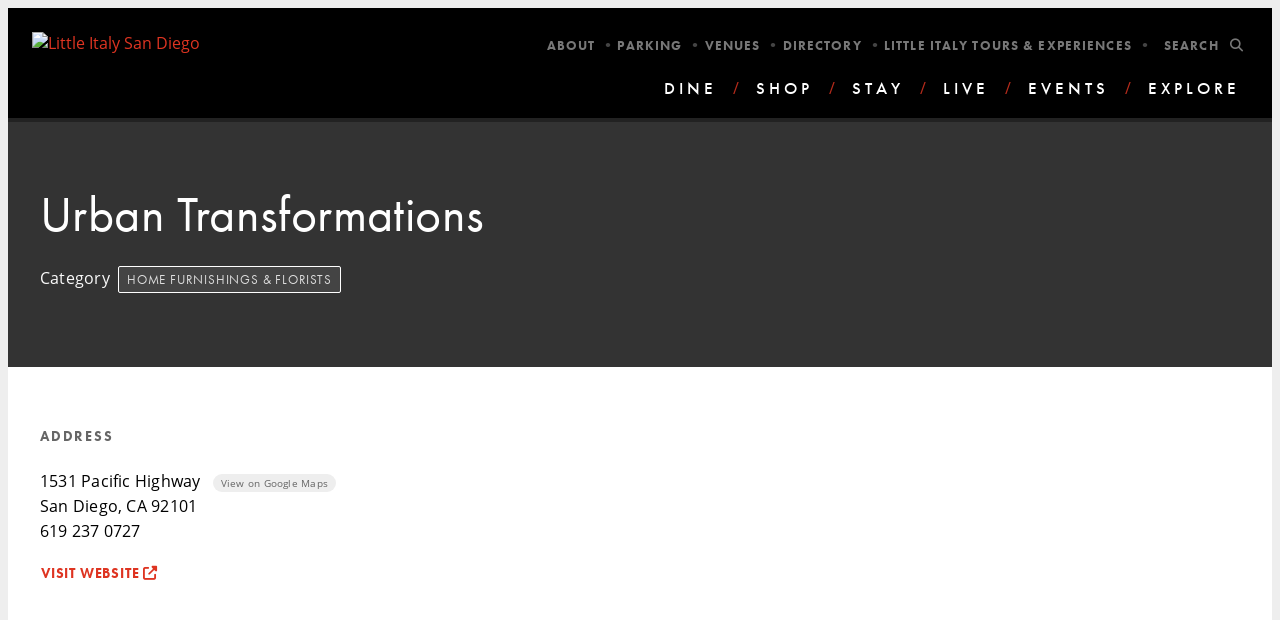

--- FILE ---
content_type: text/html; charset=UTF-8
request_url: https://www.littleitalysd.com/go/urban-transformations
body_size: 7406
content:


<!doctype html>
<html lang="en" prefix="og: http://ogp.me/ns#">
<head>
  <meta charset="utf-8">
  <meta name="viewport" content="width=device-width, initial-scale=1">

  <title>Urban Transformations / Little Italy San Diego</title>
  <link rel="canonical" href="https://www.littleitalysd.com/go/urban-transformations">
  <meta name="robots" content="index, follow">
  <meta name="description" content="Urban Transformations / Little Italy San Diego">

  <link rel="preconnect" href="https://ctycms.com/">
  <link rel="preconnect" href="https://img.ctykit.com/">
  <link rel="preconnect" href="https://fonts.gstatic.com/">
  <link rel="preconnect" href="https://www.googletagmanager.com">
  <link rel="preconnect" href="https://www.google-analytics.com/"> 
  
  <link rel="apple-touch-icon" sizes="180x180" href="/apple-touch-icon.png">
  <link rel="icon" type="image/png" sizes="32x32" href="/favicon-32x32.png">
  <link rel="icon" type="image/png" sizes="16x16" href="/favicon-16x16.png">
  <link rel="manifest" href="/site.webmanifest">
  <link rel="mask-icon" href="/safari-pinned-tab.svg" color="#5bbad5">
  <meta name="msapplication-TileColor" content="#2b5797">
  <meta name="theme-color" content="#ffffff">

  <link rel="stylesheet" href="//ctycms.com/_owl2/assets/owl.carousel.min.css">
  <link rel="stylesheet" href="https://cdnjs.cloudflare.com/ajax/libs/mapbox-gl/3.15.0/mapbox-gl.min.css">
  <link rel="stylesheet" href="https://ctycms.com/ca-little-italy/css/cty_css_v34.min.css"> 
  <link rel="stylesheet" href="/_templates/_styles.css?v=2024-11-19">  
  <link rel="stylesheet" media="(max-width: 991px)" href="/_templates/_styles-mobile-only.css?v=2024-07-09">
  <link rel="stylesheet" media="(min-width: 992px)" href="/_templates/_styles-desktop-only.css?v=2024-07-09">

  <link rel="stylesheet" href="https://use.typekit.net/cau5qvm.css">   
  
  <script defer src="https://kit.fontawesome.com/1872c177cb.js" crossorigin="anonymous"></script>

<script async src="https://www.googletagmanager.com/gtag/js?id=UA-17464061-1"></script>
<script>
	window.dataLayer = window.dataLayer || [];
    function gtag(){dataLayer.push(arguments);}
    gtag('js', new Date());
    gtag('config', 'UA-17464061-1');
</script>
    
<!-- Facebook Pixel Code -->
<script>
!function(f,b,e,v,n,t,s)
{if(f.fbq)return;n=f.fbq=function(){n.callMethod?
n.callMethod.apply(n,arguments):n.queue.push(arguments)};
if(!f._fbq)f._fbq=n;n.push=n;n.loaded=!0;n.version='2.0';
n.queue=[];t=b.createElement(e);t.async=!0;
t.src=v;s=b.getElementsByTagName(e)[0];
s.parentNode.insertBefore(t,s)}(window,document,'script',
'https://connect.facebook.net/en_US/fbevents.js');
fbq('init', '145455507049492');
fbq('track', 'PageView');
</script>
<!-- End Facebook Pixel Code -->
      
</head>
<body>  

<noscript><img height="1" width="1" src="https://www.facebook.com/tr?id=145455507049492&ev=PageView&noscript=1"></noscript>

<a class="sr-only sr-only-focusable" href="#page-content" style="position:absolute">Skip to Main Content</a>  
  	
<div id="page-wrap">
<header>	
<div id="page-header">
		
<div class="header-wrap">
	<div class="container-fluid">
		<div class="nav-wrap">
			<div class="nav-label">
				<div class="nav-logo"><a href="/"><img src="https://ctycms.com/ca-little-italy/ca-littleitaly-white.svg" alt="Little Italy San Diego" class="img-fluid" /></a></div>	   
	    	<div class="nav-toggle"><i aria-hidden="true" class="fas fa-bars"></i></div>
	    </div>
			<div id="nav-drawer">
				<nav>
				<div id="primary-nav">			
					

<ul>
<li class="left-1"><div class="menu-set"><a href="/dine">Dine</a></div></li>
<li aria-hidden="true" class="leaf-divider">/</li><li class="left-2"><div class="menu-set"><a href="/shop">Shop</a></div></li>
<li aria-hidden="true" class="leaf-divider">/</li><li class="left-3"><div class="menu-set"><a href="/stay">Stay</a></div></li>
<li aria-hidden="true" class="leaf-divider">/</li><li class="left-4"><div class="menu-set"><a href="/live">Live</a></div></li>
<li aria-hidden="true" class="leaf-divider">/</li><li class="left-5 droptriangle"><div class="menu-set"><a href="/events">Events</a>
	<div class="mobile-toggle toggle-off"><span class="toggle-up"><i class="fas fa-chevron-up"></i></span><span class="toggle-down"><i class="fas fa-chevron-down"></i></span></div></div>
	<div class="primary-dropdown">
		<ul class="lefty">
			<li><a href="/events/calendar">Calendar</a></li>
			<li><a href="/events/sponsorship-and-partner-opportunities">Sponsorship &amp; Partner Opportunities</a></li>
			<li><a href="/events/mercato">Little Italy Mercato (Saturdays &amp; Wednesdays)</a></li>
			<li><a href="/events/the-female-maker-market">The Female Maker Market</a></li>
			<li><a href="/events/artwalk">Mission Fed ArtWalk</a></li>
			<li><a href="/events/taste-of-little-italy">Taste of Little Italy</a></li>
			<li><a href="/events/summer-sera">Summer Sera</a></li>
			<li><a href="/events/san-diego-padres-italian-heritage-night">San Diego Padres Italian Heritage Night</a></li>
		</ul>
		<ul class="righty">
			<li><a href="/events/marine-band-san-diego-summer-concert">Marine Band San Diego Summer Concert</a></li>
			<li><a href="/events/punches-in-little-italy">Punches in Little Italy</a></li>
			<li><a href="/events/state-of-the-neighborhood">State of the Neighborhood</a></li>
			<li><a href="/events/bella-vita">Galbani Bella Vita Fest</a></li>
			<li><a href="/events/trick-or-treat-on-india-street">Trick-or-Treat on India Street</a></li>
			<li><a href="/events/small-business-saturday">Small Business Season</a></li>
			<li><a href="/events/little-italy-tree-lighting">Little Italy Tree Lighting &amp; Christmas Village</a></li>
		</ul>
</div></li>
<li aria-hidden="true" class="leaf-divider">/</li><li class="left-6 droptriangle"><div class="menu-set"><a href="/explore">Explore</a>
	<div class="mobile-toggle toggle-off"><span class="toggle-up"><i class="fas fa-chevron-up"></i></span><span class="toggle-down"><i class="fas fa-chevron-down"></i></span></div></div>
	<div class="primary-dropdown">
		<ul class="lefty">
			<li><a href="/explore/little-italy-tours-and-experiences">Little Italy Tours &amp; Experiences</a></li>
			<li><a href="/explore/piazza-della-famiglia">Piazza della Famiglia</a></li>
			<li><a href="/explore/piazza-basilone">Piazza Basilone</a></li>
			<li><a href="/explore/piazza-pescatore">Piazza Pescatore</a></li>
			<li><a href="/explore/piazza-giannini">Piazza Giannini</a></li>
			<li><a href="/explore/piazza-villaggio">Piazza Villaggio</a></li>
			<li><a href="/explore/piazza-costanza">Piazza Costanza</a></li>
			<li><a href="/explore/little-italy-landmark-sign">Little Italy Landmark Sign</a></li>
		</ul>
		<ul class="righty">
			<li><a href="/explore/amici-park">Amici Park</a></li>
			<li><a href="/explore/amici-house">Amici House</a></li>
			<li><a href="/explore/little-italy-dog-park">Little Italy Dog Park</a></li>
			<li><a href="/explore/our-lady-of-the-rosary-catholic-church">Our Lady of the Rosary Catholic Church</a></li>
			<li><a href="/explore/washington-elementary-steam-school">Washington Elementary STEAM Magnet School</a></li>
			<li><a href="/explore/san-diego-firehouse-museum">San Diego Firehouse Museum</a></li>
			<li><a href="/explore/waterfront-park">Waterfront Park</a></li>
		</ul>
</div></li>
</ul>

				</div>
				<div id="secondary-nav">
					<div class="nav-utility">
						<div class="nav-links">
							<a href="/about">About</a> <span aria-hidden="true" class="nav-divider">&bull;</span><a href="/parking">Parking</a> <span aria-hidden="true" class="nav-divider">&bull;</span><a href="/venues">Venues</a> <span aria-hidden="true" class="nav-divider">&bull;</span><a href="/directory">Directory</a> <span aria-hidden="true" class="nav-divider">&bull;</span><a href="/little-italy-tours-and-experiences">Little Italy Tours &amp; Experiences</a> <span aria-hidden="true" class="nav-divider">&bull;</span>						</div>
					</div>
					<div class="nav-search">
						<form id="site-search" method="get" action="/search">
							<input type="text" name="q" placeholder="Search" />
							<button type="submit" aria-label="submit"><i aria-hidden="true" title="submit" class="fas fa-search"></i></button>
						</form>
					</div>
				</div>
			</nav>
			</div>
		</div>
	 </div>
</div>
</div>
</header>

<main id="page-content">
	
<div class="bg-boat"><div class="bg-boat-darker">
	<div class="container-fluid">
		<div class="row padding-top padding-bottom">
			<div class="col-12 text-center">
				<h1>Urban Transformations</h1>
<p class="header-groups">Category 
<a class="btn btn-header-groups" href="/shop/home-furnishings-and-florists">Home Furnishings & Florists</a> 
</p>

				
			</div>
		</div>
	</div>
</div></div>

<div class="container-fluid">
	<div class="row padding-top">
		<div class="col-md-6 padding-bottom split-left">
			
			<h2 class="on-detail" style="margin-top:0px">Address</h2>
						
		<p>1531 Pacific Highway&nbsp;<a rel="noopener" target="_blank" class="btn-google" href="https://www.google.com/maps?daddr=1531+Pacific+Highway%2C+San+Diego%2C+CA+92101">View on Google Maps</a><br />San Diego, CA 92101<br />619 237 0727</p>
<p><a href="http://www.spacesandiego.com" class="btn btn-brand-linkout" rel="noopener" target="_blank">visit website <i aria-hidden="true" class="fas fa-external-link-alt"></i></a></p>

		</div><div class="col-md-6 padding-bottom split-right">

		
		</div>
	</div>
</div>


<div id="point-detail"><div aria-hidden="true" id="clmap"></div></div>
<div class="ftn-wrap">
	<div class="container-fluid">
		<div class="row padding-top">	
		<div class="col-lg-4 padding-bottom"><div class="ftn-box"><h4>Nearby Dine</h4><ul>
<li><a class="ftnname" href="/go/jack-in-the-box">Jack in the Box</a><span class="ftnaddress">1619 Pacific Highway</span> <span class="ftndistance"> (371 feet N)</span></li>
<li><a class="ftnname" href="/go/shino-sushi-and-kappo">Shino Sushi &amp; Kappo</a><span class="ftnaddress">838 West Ash Street</span> <span class="ftndistance"> (395 feet S)</span></li>
<li><a class="ftnname" href="/go/king-and-queen-cantina">King and Queen Cantina</a><span class="ftnaddress">1490 Kettner Boulevard</span> <span class="ftndistance"> (425 feet SE)</span></li>
<li><a class="ftnname" href="/go/allegro">Allegro</a><span class="ftnaddress">1536 India Street</span> <span class="ftndistance"> (646 feet E)</span></li>
<li><a class="ftnname" href="/go/harbor-breakfast">Harbor Breakfast</a><span class="ftnaddress">1502 India Street</span> <span class="ftndistance"> (649 feet E)</span></li>
</ul>
</div>
</div>
<div class="col-lg-4 padding-bottom"><div class="ftn-box"><h4>Nearby Live</h4><ul>
<li><a class="ftnname" href="/go/us-bank">US Bank</a><span class="ftnaddress">1420 Kettner Boulevard</span> <span class="ftndistance"> (506 feet SE)</span></li>
<li><a class="ftnname" href="/go/7-eleven1">7-Eleven</a><span class="ftnaddress">1670 Kettner Boulevard</span> <span class="ftndistance"> (524 feet NE)</span></li>
<li><a class="ftnname" href="/go/camden-tuscany-apartments">Camden Tuscany Apartments</a><span class="ftnaddress">1670 Kettner Boulevard</span> <span class="ftndistance"> (524 feet NE)</span></li>
<li><a class="ftnname" href="/go/allegro-towers">Allegro Towers</a><span class="ftnaddress">1455 Kettner Boulevard</span> <span class="ftndistance"> (567 feet SE)</span></li>
<li><a class="ftnname" href="/go/magic-touch-cleaners">Magic Touch Cleaners</a><span class="ftnaddress">1453 Kettner Boulevard</span> <span class="ftndistance"> (569 feet SE)</span></li>
</ul>
</div>
</div>
<div class="col-lg-4 padding-bottom"><div class="ftn-box"><h4>Nearby Stay</h4><ul>
<li><a class="ftnname" href="/go/hampton-inn-and-san-diego-downtown">Hampton Inn / San Diego Downtown</a><span class="ftnaddress">1531 Pacific Highway</span> <span class="ftndistance"> (adjacent)</span></li>
<li><a class="ftnname" href="/go/pacific-inn-hotel-and-suites">Pacific Inn Hotel &amp; Suites</a><span class="ftnaddress">1655 Pacific Highway</span> <span class="ftndistance"> (497 feet N)</span></li>
<li><a class="ftnname" href="/go/mariott-residence-inn-and-san-diego-downtown">Mariott Residence Inn / San Diego Downtown</a><span class="ftnaddress">1747 Pacific Highway</span> <span class="ftndistance"> (769 feet N)</span></li>
<li><a class="ftnname" href="/go/best-western-plus-and-bayside-inn">Best Western Plus / Bayside Inn</a><span class="ftnaddress">555 West Ash Street</span> <span class="ftndistance"> (883 feet SE)</span></li>
<li><a class="ftnname" href="/go/la-pensione-hotel">La Pensione Hotel</a><span class="ftnaddress">606 West Date Street</span> <span class="ftndistance"> (923 feet NE)</span></li>
</ul>
</div>
</div>
		</div>
	</div>
</div>
	


</main>

<footer>

<div id="footer-social">
	<div class="container-fluid">
		<div class="row">
			<div class="col-12">
				
				<div class="stacktb">
					<div class="stacktd">
						<div class="fsubscribe">Stay Connected</div>
					</div>
          <div class="stacktd">
            
        		<form id="robly-js">
        			<div id="robly-form" class="robly-js-style">		
        		    <div class="form-group robly-input">
        	        <label for="Remail" class="visually-hidden-focusable">Email Address</label>
        	        <input type="text" id="Remail" name="Remail" class="form-control" value="" placeholder="Email Address">
        			    <div id="Rmessage" class="invalid-feedback"></div>
        		    </div>
        			  <div class="form-group robly-button">
        			    <noscript>This form requires javascript to validate. Please enable javascript to enable this form</noscript>
                  <button id="Rsubmit" type="submit" class="btn btn-brand add-angle">Submit</button>
        		    </div>
              </div>
              <div id="robly-success" class="robly-js-hidden"></div>	
        		</form>
				
					</div>
				</div>
				
			</div>	
		</div>	
	</div>
</div>			

<div id="footer-nav-update">
  <div class="container-fluid">
		<div class="row gx-5 padding-top">
        
        
        <div class="col-12 col-md-4 col-lg text-center text-md-start padding-bottom">
    			<p class="footer-headline">
    About LIA
</p>
<ul>
    <li><a href="https://www.littleitalysd.com/about/who-we-are">About Us</a></li>
    <li><a href="https://www.littleitalysd.com/about/be-a-part-of-our-legacy">Be Apart Of Our Legacy</a></li>
    <li><a href="https://www.littleitalysd.com/board-committees-association-info">Board,   Committee &amp; Association Info</a></li>
    <li><a href="https://www.littleitalysd.com/board-committees-association-info/board-of-directors">Board of Directors</a></li>
    <li><a href="https://www.littleitalysd.com/board-committees-association-info/staff">Staff</a></li>
    <li><a href="https://www.littleitalysd.com/board-committees-association-info/board-and-committee-agendas">Upcoming Meeting Packets</a></li>
    <li><a href="https://www.littleitalysd.com/board-committees-association-info/past-board-and-committee-packets-and-minutes">Archived Meeting Packets &amp; Minutes</a></li><li><a href="https://www.littleitalysd.com/board-committees-association-info/little-italy-residents">Little Italy Residents</a></li>
    <li><a href="https://www.littleitalysd.com/directory">Directory</a></li>
    <li><a href="https://www.littleitalysd.com/other-sites">Other Sites</a></li>
</ul>
        </div>
        
        <div class="col-12 col-md-4 col-lg text-center text-md-start padding-bottom">
      			<p class="footer-headline">
    Venues
</p>
<ul>
    <li><a href="https://www.littleitalysd.com/venues/piazza-della-famiglia-venue">Piazza   della Famiglia</a></li>
    <li><a href="https://www.littleitalysd.com/venues/indoor-venues">Indoor Venues</a></li>
    <li><a href="https://www.littleitalysd.com/venues/outdoor-venues">Outdoor Venues</a></li>
</ul><p class="footer-headline">Merchandise</p>
<ul>
    <li><a href="https://littleitalysd.square.site/" target="_blank" rel="noopener">Little Italy San&nbsp;Diego Merchandise</a></li></ul>
        </div>
                
        <div class="col-12 col-md-4 col-lg text-center text-md-start padding-bottom">
      			<p class="footer-headline">
    Directions &amp; Parking
</p><ul>
    <li><a href="https://www.littleitalysd.com/about/how-to-get-to-little-italy">Directions</a></li><li><a href="https://www.littleitalysd.com/parking/valet-parking">Valet Parking</a></li>
    <li><a href="https://www.littleitalysd.com/parking/self-parking">Self Parking</a></li></ul><p class="footer-headline">Little Italy Association
</p>
<p>
2210 Columbia Street<br>San Diego, CA 92101<br>619 233 3898
</p>
<ul>
    <li><a class="add-arrow" href="https://www.littleitalysd.com/about/contact-us">Contact Us</a></li>
    <li><a class="add-arrow" href="https://www.littleitalysd.com/about/report-an-issue">Report An Issue</a></li>
</ul>
        </div>
        
        <div class="col-12 col-md-6 col-lg text-center text-md-start padding-bottom">
      			<p class="footer-headline">
    Public Relations
</p><p>
    <a href="https://www.olivepublicrelations.com/">Olive Public Relations</a><br>Sydney Costales
    <br>619 955 5285
    <br><a href="mailto:sydney@olivepublicrelations.com">sydney@olivepublicrelations.com</a>
</p><p></p><p class="footer-headline">
        Media
</p><ul>
    <li><a href="https://www.littleitalysd.com/about/media">In The News</a></li>
    <li><a href="https://littleitalysd.smugmug.com/" target="_blank" rel="noopener">Gallery</a></li>
</ul><p class="footer-headline">Website Accessibility </p><p>
    <a href="https://www.littleitalysd.com/other-sites/accessibility">Accessibility Statement</a>
</p><p class="footer-headline">
   </p>
        </div>
        
        <div class="col-12 col-md-6 col-lg text-center text-md-start padding-bottom">
					
          <p class="footer-headline">We're Social</p>
					<div class="footer-social">
            <a class="footer-social-fb" href="https://www.facebook.com/LittleItalySD/" rel="noopener" target="_blank" aria-label="Little Italy Facebook"><i aria-hidden="true" class="fab fa-facebook-f"></i></a><a class="footer-social-gr" href="https://instagram.com/littleitalysd/" rel="noopener" target="_blank" aria-label="Little Italy Instagram"><i aria-hidden="true" class="fab fa-instagram"></i></a><a class="footer-social-tk" href="https://www.tiktok.com/@littleitaly.sd" rel="noopener" target="_blank" aria-label="Little Italy Tiktok"><i aria-hidden="true" class="fab fa-tiktok"></i></a><a class="footer-social-tw" href="https://twitter.com/littleitalysd" rel="noopener" target="_blank" aria-label="Little Italy Twitter"><i aria-hidden="true" class="fab fa-x-twitter"></i></a>          </div>
          
      		<p class="footer-headline">Downtown Parking Management Group</p>
<ul>
    <li><a href="https://www.littleitalysd.com/other-sites/downtown-parking-management-group">About DPMG</a></li><li><a href="https://www.littleitalysd.com/other-sites/downtown-parking-management-group/dpmg-board-meeting-packet">Upcoming Meeting</a></li><li><a href="https://www.littleitalysd.com/other-sites/downtown-parking-management-group/dpmg-archived-board-packets-and-minutes">Archived Packets &amp;&nbsp;Minutes</a></li></ul>
<p class="footer-headline">Downtown Parking &amp;&nbsp;Mobility Alliance</p>
<ul>
    <li><a href="https://www.littleitalysd.com/other-sites/downtown-parking-and-mobility-alliance">About DPMA</a></li><li><a href="https://www.littleitalysd.com/other-sites/downtown-parking-and-mobility-alliance/dpma-governing-docs">DPMA Governing Docs</a></li><li><a href="https://www.littleitalysd.com/other-sites/downtown-parking-and-mobility-alliance/dpma-archived-board-packets-and-minutes">Archived Packets &amp;&nbsp;Minutes</a></li></ul>
        </div>
        
      </div>  
   </div></div>

<div id="footer-copy">
	<div class="container-fluid">
		<div class="row">
			<div class="col-12">
				<div class="ftext">&copy;2026 <a href="https://www.littleitalysd.com">Little Italy Association</a>. All Rights Reserved.</div>
			</div>
		</div>
	</div>
</div>

</footer>

</div><!-- /#page-wrap -->

<!-- scripts -->
<script src="https://ctycms.com/ca-little-italy/js/cty_js_v7.min.js"></script>
       
<script>
  window.addEventListener('DOMContentLoaded', function() {
    var indata = {uid: '3343990','w':document.documentElement.clientWidth,'h':document.documentElement.clientHeight,'mt':'37','c':'112'};
    fetch("/citywatch.php", { method: "POST", headers: {'Content-Type': 'application/json'}, body: JSON.stringify(indata) });
  });
  
</script>  
<script>
  const rform = document.getElementById('robly-js');
  rform.addEventListener('submit', onRoblySubmit);					
  function onRoblySubmit(event) {
  	event.preventDefault();
    this.style.opacity = 0.25;
    const remail = document.getElementById('Remail').value;
  	//console.log(remail);
    
    passdata = Array(remail,'frenemy');
    var postjson = JSON.stringify(passdata);
    
    $.ajax({
      url: '/_templates/_ajax_robly.php',
      data: postjson,
      type: 'post',
      context: this,
      error: function (request, error) {
        console.log(arguments);
        alert("AJAX ERROR: " + error);
      },
      success: function(response) {
        console.log(response);
        //var obj = JSON.parse(response);
        var obj = response;
        this.style.opacity = 1;   
       
        console.log(obj);
        console.log("Successful:" + obj.successful);
        console.log("Message:" + obj.message);
        if (obj.successful==true) { 
          document.getElementById('Rmessage').innerHTML = obj.message;
          document.getElementById('Remail').classList.remove('is-invalid');
          document.getElementById('Remail').classList.add('is-valid');
          
          document.getElementById('robly-form').remove();
          document.getElementById('robly-success').classList.remove('robly-js-hidden');
          document.getElementById('robly-success').classList.add('robly-js-success');
          document.getElementById('robly-success').innerHTML = "<span>" + obj.message + "</span>";
          
        } else {
          document.getElementById('Rmessage').innerHTML = obj.message;
          document.getElementById('Remail').classList.remove('is-valid');
          document.getElementById('Remail').classList.add('is-invalid');
        }
      }
    });
  }			
</script>  
  
<script src="//ctycms.com/_owl2/owl.carousel.min.js"></script>
<script>
$(document).ready(function(){
	$('.owl-carousel').owlCarousel({nav:false,dots:true,margin:10,items:1,loop:true,autoplay:true,autoplayTimeout:5000,autoplayHoverPause:true})
});
</script>	

<script src="https://cdnjs.cloudflare.com/ajax/libs/mapbox-gl/3.15.0/mapbox-gl.js"></script>
<script>
if ('IntersectionObserver' in window) {	
	var observer = new IntersectionObserver(function(entries) {
		if(entries[0]['isIntersecting'] === true) {
			loadMapbox();
			observer.disconnect(); 
		}
	}, { threshold: [0] });
	observer.observe(document.querySelector("#clmap"));
} 

var mypoints = { type: 'FeatureCollection', features: [	
{type: 'Feature',geometry:{type:'Point',coordinates:[-117.170564,32.721324]},properties:{pid:'112',pname:'Urban Transformations',paddress:'1531 Pacific Highway',plink:'/go/urban-transformations'}}]};

function loadMapbox() {

mapboxgl.accessToken = 'pk.eyJ1IjoiZ2VvY2VudHJpYyIsImEiOiJrbEd0OUY0In0.4KQtHo0wR8_egD5C6glYYw';

var mapgl = new mapboxgl.Map({
  container: 'clmap',
	center: [-117.170564,32.721324],
	zoom: 16,
	style: 'mapbox://styles/geocentric/ckiovxssh22yo17nvsbs9288s',
	minZoom: 1,
	maxZoom: 22,
	pitch: 0, // 0-60
	bearing:0,
	attributionControl: false,
	scrollZoom: false
});
mapgl.addControl(new mapboxgl.NavigationControl());
mapgl.addControl(new mapboxgl.AttributionControl({compact: true, customAttribution: '© <a target="_blank" rel="noopener" href="https://geocentric.com">Geocentric</a>' }));
mapgl.addControl(new mapboxgl.GeolocateControl({ positionOptions: { enableHighAccuracy: true }, trackUserLocation: true }));

var bounds = [[-117.170564,32.721324],[-117.170564,32.721324]];
mapgl.fitBounds(bounds, { duration: 0, maxZoom: 16, padding: {top: 180, bottom:30, left: 30, right: 30} });

 
mypoints.features.forEach(function(marker, i) {
  var el = document.createElement('div');
	el.id = "marker-" + marker.properties.pid;
  el.className = 'smarker smarker-point-detail';
	el.innerHTML="<div class=\"smarker-bg\"><svg version=\"1.1\" xmlns=\"http://www.w3.org/2000/svg\" xmlns:xlink=\"http://www.w3.org/1999/xlink\" x=\"0px\" y=\"0px\" viewBox=\"0 0 24 36\" style=\"enable-background:new 0 0 24 36;\" xml:space=\"preserve\"><path class=\"st0\" d=\"M23,16L23,16c0.6-1.4,1-2.9,1-4.6C24,5.1,18.6,0,12,0C5.4,0,0,5.1,0,11.5c0,1.6,0.4,3.2,1,4.6l0,0L1,16.1c0.2,0.4,0.5,0.9,0.7,1.3L12,36l10.2-18.6C22.5,17,22.8,16.5,23,16L23,16z\"/></svg></div><div class=\"smarker-i\"><i class=\'fas fa-circle\'></i></div>";
	new mapboxgl.Marker(el, {offset: [0,-18]}).setLngLat(marker.geometry.coordinates).addTo(mapgl);
	createPopUp(marker);
	el.addEventListener('click', function(e){
		flyToStore(marker);
		createPopUp(marker);
	});
});

function flyToStore(currentFeature) {
  var thisZoom = mapgl.getZoom();
  if (thisZoom<16) { thisZoom=17; }
  mapgl.flyTo({
    center: currentFeature.geometry.coordinates,
    zoom: thisZoom,
	  speed: 0.50, 
  });
}

function createPopUp(currentFeature) {
  var popUps = document.getElementsByClassName('mapboxgl-popup');
  if (popUps[0]) popUps[0].remove();
  var popup = new mapboxgl.Popup({closeOnClick: false, focusAfterOpen: false, anchor:'bottom'})
    .setLngLat(currentFeature.geometry.coordinates)
    .setHTML('<p class=\"mapbox-pop-name\">' + currentFeature.properties.pname + '</p>' +
      '<p class=\"mapbox-pop-address\">' + currentFeature.properties.paddress + '</p>')
    .addTo(mapgl);
}

} // end loadMapbox
</script>

</body>
</html>

--- FILE ---
content_type: text/css
request_url: https://www.littleitalysd.com/_templates/_styles.css?v=2024-11-19
body_size: 9411
content:

body,html {
  height:100%;
  font-family: 'open-sans','Open Sans',Arial sans-serif;
  background-color:#eee;
  -webkit-font-smoothing: antialiased;
}

#page-wrap {
  position:relative;
  width:100%;
  background-color:#fff;
  color:#000;
}

@media print { .no-print, .no-print * { display: none !important; }}


/* responsive support */

.container-fluid { max-width:1200px; padding:0 24px; margin:0 auto; }
.container-fluid-calendar { max-width:1020px; padding:0 24px; margin:0 auto; }

.hold-width { max-width:800px; margin:0 auto; }
.padding-top { padding-top:40px; }
.padding-bottom { padding-bottom:40px; }
.form-padding { margin:24px 0; }
@media all and (min-width: 768px) {
	.padding-top { padding-top:60px; }
	.padding-bottom { padding-bottom:60px; }
	.split-left { padding-right:40px; }
	.split-right { padding-left:40px; }
}


/* responsive images */

.img-responsive { max-width: 100%; height:auto!important; }
.img-fluid { width:100%!important; height:auto!important; }
.img-wrapright { float:right; padding:0; margin:8px 0px 16px 30px; max-width:48%; height:auto!important; }
.img-wrapleft { float:left; padding:0; margin:8px 30px 16px 0px; max-width:48%; height:auto!important; }

.video-container { position: relative; padding-bottom: 56.25%; height: 0; overflow: hidden; }
.video-responsive { position: relative; padding-bottom: 56.25%; height: 0; overflow: hidden; }
.video-container iframe, .video-container object, .video-container embed { position: absolute; top: 0; left: 0; width: 100%; height: 100%; }
.video-responsive iframe, .video-responsive object, .video-responsive embed { position: absolute; top: 0; left: 0; width: 100%; height: 100%; }


/* responsive features */

figure,figcaption,img { display: block; }
figcaption { font-weight:400; font-size:14px; line-height:1.4; margin:6px 0px 12px 0px; } 

.container-fluid-feature { max-width:768px; padding:0 24px; margin:0 auto; }
.container-fluid-feature p { font-size:18px; line-height:28px; }


.body-feature { padding:0; margin:24px 0px 24px 0px; width:100%; }
.body-feature-full { padding:0; margin:24px 0px 24px 0px; width:100%; }
.body-feature-full p, .body-feature-full div, .body-feature-full figure { margin-left:-24px; margin-right:-24px; }
.body-feature-left { padding:0; margin:24px 0px 24px 0px; width:100%; }
.body-feature-right { padding:0; margin:24px 0px 24px 0px; width:100%; }
.body-feature-callout { border-top:1px solid #eee; border-bottom:1px solid #eee; margin-top:30px; margin-bottom:30px; }
.body-feature-callout p { font-weight:400; font-size:20px; line-height:30px; text-align:center; padding:16px 0px 6px 0px; }

.body-feature-full figcaption { padding-left:24px; padding-right:24px; }

@media all and (min-width: 768px) {
	.body-feature-left { float:left; padding:0; margin:6px 30px 12px 0px; width:60%; }
	.body-feature-left p, .body-feature-left figure { margin-left:-24px; } 
	.body-feature-right { float:right; padding:0; margin:6px 0px 12px 30px; width:60%; }
	.body-feature-right p, .body-feature-right figure { margin-right:-24px; }
	.body-feature-callout { } 
	.body-feature-callout p { padding:24px 24px 14px 24px; }
	
	.body-feature-left figcaption { padding-left:24px; }
	.body-feature-right figcaption { padding-right:24px; }
}


/* sponsor logos */

.sponsor-logos { margin:24px 0px; text-align:center; }
.sponsor-logos p { display:inline-block; max-width:120px; margin:6px 6px; border:4px solid #eee;}
.sponsor-logos p a { display:block; border:2px solid #fff;  transition: all 400ms ease;  }
.sponsor-logos p a:hover { border:2px solid #ddd; }
.sponsor-logos p img { max-width:120px; border:16px solid #fff; width:100%!important; height:auto!important; }
@media all and (min-width: 768px) {
	.sponsor-logos p { max-width:160px; margin:14px 12px;}
	.sponsor-logos p img { max-width:160px; }
}


/* new */

/* sponsor logos */

.cc-sponsor-logos { margin:30px 0 0 0; text-align:center; }
.cc-logo { display:inline-block; margin:0px 12px 12px 0; background-color:#fff;
 -webkit-box-shadow: 0px 5px 8px 0px rgba(177,158,144,0.25);
 -moz-box-shadow: 0px 5px 8px 0px rgba(177,158,144,0.25);
 box-shadow: 0px 5px 8px 0px rgba(177,158,144,0.25);
}
.cc-logo a { display:block; transition: all 400ms ease; }
.cc-logo a:hover { 
 -webkit-box-shadow: 0px 5px 8px 0px rgba(177,158,144,0.75);
 -moz-box-shadow: 0px 5px 8px 0px rgba(177,158,144,0.75);
 box-shadow: 0px 5px 8px 0px rgba(177,158,144,0.75);
}
.cc-logo-img { width:120px; height:120px; border:16px solid #fff; background-position:center center; background-size:contain; background-repeat:no-repeat; }
@media all and (min-width: 768px) {
  .cc-logo { margin:0px 16px 16px 0; }
	.cc-logo-img { width:160px; height:160px; }
}


/* alert box */

.alert-wrap { background-color:#DE3421; color:#fff; border-bottom:2px solid #fff; }
.alert-hold { display: table; width: 100%; }
.alert-prefix { display:table-cell; vertical-align: top; width:90px; padding-top:20px; }
.alert-content { display:table-cell; vertical-align: top; width:auto; padding-top:20px; }
.alert-dismiss { display:table-cell; vertical-align: top; width:32px; padding-top:20px; text-align:right; }

.alert-prefix { 
  font-family: 'futura-pt', sans-serif; 
  color: #fff;
  font-size: 20px;
  line-height: 20px;
  font-weight: 400;
  text-transform: uppercase;
  letter-spacing: 0.100rem;
  padding-bottom:20px;
}

.alert-content { 
  color: #fff;
  font-size: 13px;
  line-height: 20px;
  font-weight: 700;
  text-transform: uppercase;
  letter-spacing: 0.100rem;
}

.alert-message { padding-bottom:20px; }
a.alert-link { color:#fff; text-decoration:underline; }
a.alert-link:hover { color:#fff; text-decoration:underline; }

.alert-dismiss { 
  color:#fff;
  font-size:20px;
  line-height:20px; 
  font-weight: 700;
  padding-bottom:20px;
}

#dismiss-alert { color:#fff; text-decoration:none; }

#page-header.is-fixed .alert-wrap { display:none; }


/* global typography */

h1 { font-family: 'futura-pt',sans-serif; color:#111; font-weight:400; letter-spacing:0.025rem; margin-top:0px; margin-bottom: 1rem; }
h2 { font-family: 'futura-pt',sans-serif; font-weight: 700; color:#111; text-transform: uppercase; letter-spacing:0.110rem; font-size:21px; margin-top: 1rem; margin-bottom: 0.75rem; }
h6, h2.on-detail { font-family: 'futura-pt',sans-serif; font-weight: 700; color:#111;  text-transform: uppercase; letter-spacing:0.110rem; 
font-size:14px; margin-top:20px; font-weight:700; color:#666; margin-top: 2.5rem; margin-bottom: 1.5rem; }
h3 { font-family: 'futura-pt',sans-serif; font-weight: 700; color:#111; text-transform: uppercase; letter-spacing:0.150rem; font-size:18px; margin-top: 1rem; margin-bottom: 0.75rem; }
h4 { font-family: 'futura-pt',sans-serif; font-weight: 400; color:#111; }
h5 { font-family: 'futura-pt',sans-serif; font-weight: 400; color:#111; } 

p, li { line-height:1.6; letter-spacing:0.014rem; }

label { font-size:90%; text-transform:none; color:#222; font-weight:700; }

hr { margin-top: 1rem; margin-bottom: 1rem; border: 0; border-top-color: currentcolor; border-top-style: none; border-top-width: 0px; border-top: 2px solid #dedddd; }
hr.hr-center {
    text-align: center;
	width: 96px;
    display: block;
    margin-left: auto;
    margin-right: auto;
}

a { color:#DE3421; text-decoration:none; }
a:hover { color:#CC301E; text-decoration:none; }

a div.lnk-primary { color:#DE3421; font-weight:700; font-size:17px; line-height:24px; text-transform: uppercase; letter-spacing: 1px; }
a div.lnk-secondary { color:#222; font-weight:400; font-size:15px; line-height:22px; margin-top:4px; }
a div.lnk-secondary span { color:#aaa; }
a:hover div.lnk-primary { color:#B62B1B; }
a:hover div.lnk-secondary { color:#000; }

b,strong { font-weight:700; }

ul { margin-left: 0; padding-left: 16px; }
li { margin-bottom:3px; }
@media all and (min-width: 768px) { ul { margin-left: 0; padding-left: 32px; } }


.btn-brand { font-family: 'futura-pt', sans-serif; font-weight:700; background-color:#DE3421; text-transform:uppercase; color:#fff; letter-spacing:0.100rem; border:1px solid #DE3421; border-radius:0; font-size:14px; transition: all 0.15s linear 0s; }
.btn-brand:hover { background-color:#CC301E; border-color:#CC301E; color:#fff; }

.btn-outline-brand { font-family: 'futura-pt', sans-serif; font-weight:700; background-color:#fff; text-transform:uppercase; color:#DE3421; letter-spacing:0.100rem; padding: 4px 10px; border:3px solid #DE3421; border-radius:0; font-size:14px; transition: all 0.15s linear 0s; }
.btn-outline-brand:hover { background-color:#CC301E; border-color:#CC301E; color:#fff; }

.btn-brand-linkout { font-family: 'futura-pt', sans-serif; font-weight:700; background-color:#fff; padding:0; text-transform:uppercase; color:#DE3421; letter-spacing:0.050rem; border:1px solid #fff; border-radius:0; font-size:14px; transition: all 0.15s linear 0s; }
.btn-brand-linkout:hover { background-color:#fff; border-color:#fff; color:#CC301E; }

.btn-brand-pill { border-radius:4px; font-family: 'futura-pt', sans-serif; font-weight:400; background-color:#DE3421; text-transform:uppercase; color:#fff; letter-spacing:0.100rem; border:1px solid #DE3421; font-size:12px; line-height:14px; transition: all 0.15s linear 0s; padding: 5px 15px;  }
.btn-brand-pill:hover {  background-color:#CC301E; border-color:#CC301E; color:#fff; }

.btn-google { background-color:#eee; font-weight:400; color:#666; border:none; border-radius:10px; font-size:10px; line-height:12px; padding:2px 8px; white-space:nowrap; margin-left:8px;  }
.btn-google:hover { background-color:#ddd; color:#222; }

/* legacy styles */

.btn-minutes { background-color:#DE3421; font-weight:normal; text-transform:uppercase; color:#fff; letter-spacing:1px; border:1px solid #DE3421; font-family:'futura-pt',sans-serif; font-weight:400; font-style:normal; font-size:12px; line-height:14px; text-transform:uppercase; }
.btn-minutes:hover { background-color:#B62B1B; color:#fff; border-color:#DE3421; }

ul.minutes { margin:0; padding:0;}
ul.minutes li { list-style:none; margin:0 10px 10px 0; padding:0; float:left;}



/* footer */

.stacktb { display:block; }
.stacktd { display:block; }
@media all and (min-width: 768px) {
  .stacktb { display:table; width:100%; max-width:900px; margin:0 auto; }
	.stacktd { display:table-cell; vertical-align:top; }	
}

#footer { border-bottom:1px solid #2f2f2f; }

#footer-social {
  background-color:#000;
  border-bottom:1px solid #2f2f2f;
  padding-top:40px; padding-bottom:12px;
}

.fsubscribe { 
  font:14px/40px 'futura-pt', sans-serif;
  font-weight:700; font-style:normal;
  text-transform:uppercase;
  letter-spacing:2px;
  color:#9e9fa0; 
  text-decoration:none; 
  text-align:center;
}
@media all and (min-width: 768px) {
  .fsubscribe { text-align:left; }
}


#Remail {
  margin:0;padding:0;
  padding-left:16px;
  padding-right:16px;
  background-color:#363636;
  border:1px solid #5b5a5a;
  border-radius:0;
  border-right:none;
  font-family:'futura-pt',sans-serif;
  font-size:14px;
  line-height:35px;
  font-weight:400; 
  color:#eee;
  border:0;
}

input#Remail::placeholder { color: #ddd !important; }

#Rmessage.invalid-feedback {
  margin-top: .25rem;
  font-size: .875em;
  font-family:'futura-pt',sans-serif;
  color: #eee;
  margin-left:16px;
}

/* robly */

.robly-js-style { display:table; width:100%; height:75px; }
.robly-input { display:table-cell; width:auto; vertical-align:top; padding:4px; }
.robly-button { display:table-cell; width:120px; vertical-align:top; padding:4px; }
.robly-input input { margin:0; }
.robly-button .btn-brand { margin:0; width:100%; text-align:center; }

.robly-js-hidden { display:none; }
.robly-js-success { display:table; width:100%; height:75px; }
.robly-js-success span { display:table-cell; width:100%; vertical-align:top; text-align:center; padding:4px; }

.robly-js-success span {  font:14px/38px 'futura-pt', sans-serif;
  font-weight:700; font-style:normal;
  text-transform:uppercase;
  letter-spacing:2px;
  color:#9e9fa0; 
}



/* footer nav new */

#footer-nav-update { background-color:black; border-bottom:1px solid #2f2f2f; }

#footer-nav-update p { color:#ccc; font-family: 'futura-pt', sans-serif; font-size:16px; line-height:22px; font-weight: 400; }

#footer-nav-update p.footer-headline { color:#a1a2a3; font-family: 'futura-pt', sans-serif; font-size:16px; line-height:22px; font-weight:700; text-transform:uppercase; letter-spacing:2px;  }

#footer-nav-update ul { list-style:none; margin:0; padding:0; margin-bottom:1rem; }

#footer-nav-update li { color:#a1a2a3; font-family: 'futura-pt', sans-serif; font-size:16px; line-height:22px; font-weight: 400; list-style:none; margin:0; padding:0; margin-bottom:8px;}

#footer-nav-update a { color:white; }

#footer-nav-update a:hover { color:white; text-decoration:underline; }

.footer-social { margin-bottom:1rem; }
.footer-social a { display:inline-block; width:30px; height:30px; font-size:14px; line-height:30px; border-radius:50%; text-align:center; margin:0 8px; }
.footer-social a { text-decoration:none; color:white; background-color:#bada55; border:none; transition: all 0.15s linear 0s; }
.footer-social a:hover { }

.footer-social a.footer-social-fb { background-color:#3b5998; }
.footer-social a.footer-social-tw { background-color:#0B7BC1; }
.footer-social a.footer-social-gr { background-color:#DF2060; }
.footer-social a.footer-social-tk { background-color:#fe2c55; }


@media screen and (min-width: 992px) { .footer-social a { margin:0 14px 0 0; } }







/* footer-nav */

#footer-nav {
  background-color:#000;
  border-bottom:1px solid #2f2f2f;
  padding:40px 0;
  color:#fff;
}

#footer-nav .flinktop a { display:block; color:#a1a2a3; font:16px/24px 'futura-pt', sans-serif; font-weight:700; text-transform:uppercase; letter-spacing:2px; padding-bottom:12px; }

#footer-nav .flink a { display:block; color:#fff; font:16px/24px 'futura-pt', sans-serif; font-weight:400; text-transform:none; letter-spacing:0px; padding-bottom:4px; }

#footer-nav .flcm { text-align:center; margin-bottom:24px ;}
@media all and (min-width: 768px) { #footer-nav .flcm { text-align:left; margin-bottom:0px ;}}

#footer-nav .fmarks { color:#ddd; font-size:13px; line-height:20px; }

#fsearch { display:block; width:100%; }

#fsearch form { display:table; padding:0; margin:0; width:100%; margin-bottom:20px;}

#fsearch input[type="text"]{
  display:table-cell;
  width:80%;
  height:40px;
  margin:0;padding:0;
  padding-left:10px;
  padding-right:10px;
  background-color:#363636;
  border:1px solid #5b5a5a;
  border-radius:0;
  border-right:none;
  font-family:'futura-pt',sans-serif;
  font-size:14px;
  line-height:30px;
  font-weight:400; 
  color:#eee;
}

#fsearch .lia-submit {
  display:table-cell;
  width:20%;
  height:40px;
  margin:0;padding:0;
  background-color:#000;
  border:2px solid #f42b43;
  font-family:'futura-pt',sans-serif;
  font-size:14px;
  line-height:30px;
  text-align:center;
  font-weight:700;
  text-transform:uppercase;
  letter-spacing:2px;
  color:#f42b43;
}


/* footer-copy */

#footer-copy {
  background-color:#2f2f2f;
  border-top:1px solid #000;
  border-bottom:10px solid #000;
  padding:13px 0;
}
#footer-copy .ftext { color:#999999; font-size:14px; line-height:26px; text-align:center; }
#footer-copy .ftext a { color:#b9b9b9; text-decoration:none; white-space:nowrap; }
#footer-copy .ftext a:hover { color:#d9d9d9; text-decoration:underline; }


/* banner simple */

.banner-simple { width:100%; background-color:#eee; background-position:center center; background-size:cover; background-repeat:no-repeat; }
.banner-simple { padding-bottom:27%; max-height:480px; } /* 1100x300 */
@media all and (min-width: 1760px) { 
	.banner-simple { padding:0; height:480px; }
}
.banner-shadow { width:100%; height:4px; background-color:rgba(0, 0, 0, 0.3); }

/* banner headline */

.banner-headline { position:relative; height:300px; width:100%; background-color:#eee; background-position:center center; background-size:cover; background-repeat:no-repeat;  }

.banner-headline-headline { position:absolute; bottom:0px; width:100%; height:auto; background-color:rgba(0,0,0,0.5); padding:24px; text-align:center; }
.banner-headline-headline { font-family:'futura-pt',sans-serif; color:#fff; font-weight:700; font-style:normal; font-size:24px; line-height:28px; text-transform:uppercase; letter-spacing:5px; text-shadow: 1px 1px 2px rgba(0, 0, 0, 1); }
@media all and (min-width: 768px) { 
	.banner-headline { height:500px; }
	.banner-headline-headline { font-size:48px; line-height:56px; }
}


/* sidenav */

.container-sidenav { display:block; width:100%; }
.container-sidenav-row { display:block; width:100%; }
.container-sidenav-nav { display:block; width:100%; }
.container-sidenav-content { display:block; width:100%; padding:40px 24px; }
@media all and (min-width: 992px) {
	.container-sidenav { display:table; width:100%; max-width:1200px; margin:0 auto; }
	.container-sidenav-row { display:table-row; width:100%; }
	.container-sidenav-nav { display:table-cell; width:25%; padding:60px 34px 60px 24px; vertical-align:top; }
	.container-sidenav-content { display:table-cell; width:75%; padding:60px 24px 60px 34px; vertical-align:top; }
}

#sidenav { width:100%; }

#snavsection { display:table; background-color:#000; border-top: 4px solid #DE3421; width:100%; }
#snavsection .sidenav-toggle-label { display:table-cell; width:auto; vertical-align:top; }
#snavsection .sidenav-toggle { display:table-cell; width:40px; vertical-align:top; cursor:pointer; font-weight:600; color:#898888; text-align:left; font-size:19px; line-height:60px; }
#snavsection a { font-family: 'futura-pt', sans-serif; padding:20px 20px 12px 20px; text-transform:uppercase; font-weight:700; letter-spacing:0.125rem; font-size:16px; line-height:25px; color:#fff; }
#snavsection a:hover { color:#ddd; }
#sidenav-drawer { display:none; }
@media all and (min-width: 768px) {
	#snavsection .sidenav-toggle-label { display:block; width:100%;}
	#snavsection .sidenav-toggle { display:none; color:#bada55; }
	#sidenav-drawer { display:block!important; }
}

#snavsection { background-color:#000; border-top: 4px solid #DE3421; }
#snavsection a { font-family: 'futura-pt', sans-serif; display:block; padding:20px 20px 12px 20px; text-transform:uppercase; font-weight:700; letter-spacing:0.125rem; font-size:16px; line-height:25px; color:#fff; }
#snavsection a:hover { color:#ddd; }

#sidenav ul { padding:0; margin:0; }

#sidenav > ul { border:1px solid #efeeee; } /* outer ul */

#sidenav li { padding:0; margin:0; list-style:none; }

#sidenav li ul { padding-bottom:16px; }

#sidenav li ul li { padding:4px 0px; }

#sidenav > ul > li { border-bottom:1px solid #efeeee; }
#sidenav > ul > li:last-child { border-bottom:none; }

#sidenav li a {
  display:table;
  width:100%; 
  text-decoration:none;
  background-color:#fff;
  font-weight:600;
  letter-spacing:0.025rem;
}

#sidenav li a div.sn-indicator { display:table-cell; width:36px; text-align:left; padding:14px 0px 14px 20px; font-weight:600; font-size:14px; line-height:24px; vertical-align:top; color:#dedddd; }
#sidenav li a div.sn-label { display:table-cell; width:auto; text-align:left; padding:14px 20px 14px 0px; font-weight:600; font-size:15px; line-height:24px; vertical-align:top; color:#666666; }
#sidenav li a div.sn-label-nested { display:table-cell; width:100%; text-align:left; padding:4px 20px 4px 50px; font-weight:600; font-size:14px; line-height:24px; vertical-align:top; color:#222223; }
 
#sidenav li a:hover div { color:#DE3421; }
#sidenav li a.activeitem div { color:#DE3421; }
#sidenav li a.activeiteminner div { color:#DE3421; }



/* basic staff */

.basic-staff { margin:24px 0; }
.staff-card { margin-bottom:24px; }
.staff-picture-hold { max-width:240px; margin:36px auto 22px auto; }
.staff-picture { width:100%; padding-bottom:100%; border-radius:50%; background-position:center center; background-size:cover;  }
.staff-name { text-align:center; font-weight: 700; font-size:20px; line-height:1.3; margin-bottom:4px; font-family: 'futura-pt', sans-serif;  }
.staff-title { text-align:center; font-weight: 400; font-size:18px; line-height:1.3; margin-bottom:4px; font-family: 'futura-pt', sans-serif;  }
.staff-email { text-align:center; font-weight: 400; }
.staff-firm { text-align:center; font-weight: 500; }


/* home - topango gallery */

.topango-wrap { padding:0; margin:0; overflow:hidden; }

.topango-slide { width:100%; auto; }

.topango-hold { width:100%: position:relative; }

.topango-image { position:static; width:100%; height:360px; background-size: cover; background-position: center center;  }
.topango-cover { position:absolute; top:0px; z-index:1; width:100%; height:360px; background-color:rgba(0,0,0,0.2); }
.topango-shadow { position:absolute; top:0px; z-index:2; width:100%; height:4px; background-color:rgba(0, 0, 0, 0.3); }
.topango-content { position:absolute; top:0px; z-index:3; width:100%; height:360px; text-align:center; color:#fff; }
.topango-content-logo { margin:0 auto; width:300px; margin-top:135px; }
@media all and (min-width: 500px) {
	.topango-image,.topango-cover,.topango-content { height:500px; }
	.topango-content-logo { width:400px; margin-top:208px; }
}
@media all and (min-width: 768px) {
	.topango-image,.topango-cover,.topango-content { height:600px; }
	.topango-content-logo { width:600px; margin-top:208px; }
}

.cycle-pager { 
	text-align: center; width: 100%; z-index: 500; position: absolute; bottom: 2px; overflow: hidden; 
	padding:0; margin:0;  margin-bottom:-16px; 
}
.cycle-pager span { 
    font-family: arial; font-size: 60px; line-height:80px; width: 30px; height: auto; text-shadow: 1px 1px 1px rgba(0, 0, 0, 1);
    display: inline-block; color: #ccc; cursor: pointer;
}
.cycle-pager span.cycle-pager-active { color: #fff; }
.cycle-pager > * { cursor: pointer; }


/* event gallery */

.event-gallery { width:100%; border-bottom:1px solid #222; position:relative; }
.egall-table { display:block; }
.egall-row { display:block; }
.egall-cell { display:block; height:300px; border-bottom:1px solid #000;}
@media all and (min-width:768px) {
	.egall-table { display:table; width:100%; height:500px;}
	.egall-row { display:table-row; width:100%; height:500px; }
	.egall-cell { display:table-cell; width:33%; height:500px; vertical-align:top; border-bottom:0px solid #000;}
}	

.egall-cell a { text-decoration:none; }
.egall-cell a:hover { text-decoration:none; }
	
.egall-panel { display:block; width:100%; height:100%; background-position:center center; background-size:cover;}	
.egall-panel-effect { display:table; width:100%; height:100%; background-color:rgba(0,0,0,0.35); 
    -moz-box-shadow: inset 0 0 190px rgba(0,0,0,0.85);
    -webkit-box-shadow: inset 0 0 190px rgba(0,0,0,0.85);
    box-shadow: inset 0 0 190px rgba(0,0,0,0.85); 
    transition: all 400ms ease;
}
.egall-panel-effect:hover { background-color:rgba(0,0,0,0.25); }  

.egall-panel-content { display:table-cell; width:100%; height:300px; text-align:center; vertical-align:middle;}
@media all and (min-width:768px) {
	.egall-panel-content { height:500px;}
}

.egall-panel-headline { margin:16px 24px 0px 24px; color: #fff; font-size:24px; line-height:36px; font-weight: 700; text-shadow: 1px 1px #000;}
.egall-panel-text { margin:6px 24px 16px 24px; color: #fff;  font-size:16px; line-height:24px; font-weight: 400; text-shadow: 1px 1px #000;}
.egall-panel-link { color: #fff; font: 14px/30px 'futura-pt', sans-serif; font-weight: 700; font-style: normal;  text-transform: uppercase;
  letter-spacing: 2px;
  display: inline-block;
  padding: 2px 12px;
  border: 1px solid #fff;
}
.egall-panel-link:hover { background-color: rgba(255,255,255,0.2); }

.egall-shadow { width:100%; height:4px; background-color: rgba(0, 0, 0, 0.3); position:absolute; top:0;}

/* things to do gallery */

.things-gallery-wrap {  }
.things-gallery-half { display:block; margin-bottom:24px; }
.things-gallery-third { display:block; }
.things-gallery-row { display:block; }
.things-gallery-cell-half { display:block; }
.things-gallery-cell-third { display:block; background-color:#eee; }
@media screen and (min-width: 768px) {
	.things-gallery-half { display:table; width:100%; margin:0; }
	.things-gallery-third { display:table; width:100%; margin:0; }
	.things-gallery-row { display:table-row; width:100%; }
	.things-gallery-cell-half { display:table-cell; width:50%; vertical-align:top; }
	.things-gallery-cell-third { display:table-cell; width:33.33%; vertical-align:top; }
}

.things-gallery a { text-decoration:none; }
.things-gallery a:hover { text-decoration:none; }
	
.things-panel { display:block; width:100%; height:100%; background-position:center center; background-size:cover;}	
.things-panel-effect { position:relative; display:table; width:100%; height:100%; background-color:rgba(0,0,0,0.35); 
  -moz-box-shadow: inset 0 0 190px rgba(0,0,0,0.85);
  -webkit-box-shadow: inset 0 0 190px rgba(0,0,0,0.85);
  box-shadow: inset 0 0 190px rgba(0,0,0,0.85); 
  transition: all 400ms ease;
}
.things-panel-effect:hover { background-color:rgba(0,0,0,0.25); }  
  
  
  
.things-panel-content2 { display:table-cell; width:100%; height:400px; text-align:center; vertical-align:middle; }
.things-panel-content3 { display:table-cell; width:100%; height:200px; text-align:center; vertical-align:middle; }
@media all and (min-width:768px) {
	.things-panel-content2 { height:576px;}
	.things-panel-content3 { height:385px;}
}

.things-panel { font-family: 'futura-pt', sans-serif; color:#fff; text-shadow: 1px 1px #000; }
.things-txt1 { margin:20px auto 0px auto; font-size:30px; line-height:40px; font-weight:400; text-transform:none; letter-spacing:0.024rem; max-width:300px; }
.things-txt2 { margin-top:20px; font-size:13px; line-height:13px; font-weight:700; text-transform:uppercase; letter-spacing:0.150rem; }
.things-txt3 { margin-top:0px; font-size:13px; line-height:13px; font-weight:700; text-transform:uppercase; letter-spacing:0.150rem; }
.things-txt4 { margin-top:8px; font-size:24px; line-height:24px; font-weight:500; text-transform:uppercase; letter-spacing:0.150rem; }

hr.things-hr {
    text-align: center;
	width: 60px;
    display: block;
    margin-left: auto;
    margin-right: auto;
	border-top: 1px solid #fff;
	margin-top: 1rem; margin-bottom: 1rem;
}

.things-tag { position: absolute; top: 16px; left: 24px; display: inline-block; border-bottom: 1px solid #fff; }
.things-tag { font-size: 14px; line-height:30px; font-weight: 700; text-transform: uppercase; letter-spacing:0.150rem; }

/* home social intro */

#home-social a { display:inline-block; width:30px; height:30px; font-size:14px; line-height:30px; border-radius:50%; text-align:center; margin:0 6px; }
#home-social a { text-decoration:none; color:#fff; background-color:#DE3421; border:none; }

#home-social a.fsocial-fb { background-color:#3b5998; }
#home-social a.fsocial-tw { background-color:#0B7BC1; }
#home-social a.fsocial-in { background-color:#DF2060; }
#home-social a.fsocial-lk { background-color:#0073B0; }


/* citylight social grid */

.citylight-social-grid { width:100%; border-left:0px solid #fff; border-bottom:0px solid #fff; background-color:#444; }

.citylight-social-square {
  display:block;
  background-size:cover;
  background-position:center center;	
  float:left;
  position: relative;
  margin:0px;
  overflow:hidden;
  border-right:0px solid #fff;
  border-top:0px solid #fff;
}

.citylight-social-square { width: 50%; padding-bottom : 50%; }
@media all and (min-width: 768px) { .citylight-social-square { width: 33.33%; padding-bottom : 33.33%; } }
@media all and (min-width: 992px) { .citylight-social-square { width: 20%; padding-bottom : 20%; } .citylight-social-square-6 { display:none; } }

.citylight-social-square-cover { position:absolute; width:100%; height:100%; background-color:rgba(0,0,0,0.05); transition: all 0.15s linear 0s; }
.citylight-social-square:hover .citylight-social-square-cover { background-color:rgba(0,0,0,0.35); }
.citylight-social-square-icon { position:absolute; bottom:8%; left:8%; color:#fff; font-size:22px; line-height:22px; }
@media all and (min-width: 768px) { 
   .citylight-social-square-icon { bottom:16%; left:16%; font-size:28px; line-height:28px; }
}



/* home facts */

.facts { display:block; }
.facts-row { display:block; }
.facts-cell { display:block; color:#222; text-align:center; padding:40px; }
.facts-cell-alt { display:block; color:#222; background:url('https://ctycms.com/ca-little-italy/home-bg-did-you-know-meats.jpg') center center; background-size:cover; color:#fff; text-align:center; padding:40px; }
@media screen and (min-width: 992px) {
	.facts { display:table; width:100%; margin:0; table-layout: fixed; }
	.facts-row { display:table-row; width:100%; }
	.facts-cell { display:table-cell; width:33.33%; vertical-align:middle; text-align:center; padding:80px; }
	.facts-cell-alt {  display:table-cell; width:33.33%; vertical-align:middle; text-align:center; padding:80px; }
}

.facts-block { display:block; }
.facts p { font-size: 15px; }
.facts p.fact { font-size: 30px; line-height: 36px; }
.facts p.didya { color: #fa0303; text-shadow: 1px 1px #000; font-size:20px; font-family: 'futura-pt',sans-serif; font-weight: 700; text-transform: uppercase; letter-spacing: 1px;}
.facts p.know { color: #fff; font-size:22px; line-height:35px; text-shadow: 1px 1px #000; }

/* banner section */

.banner-section-hold { width:100%;}
.banner-section-image { width:100%; background-color:#eee; background-position:center center; background-size:cover; }
.banner-section-image-hold { width:100%; height:200px; position:relative; }
.banner-section-image-shadow { position: absolute; width: 100%; height: 4px; background-color: rgba(0, 0, 0, 0.3); }
.banner-section-image-headline { position:absolute; bottom:0px; display:block; width:100%; }
.banner-section-image-headline, .banner-section-content-headline {
  font-family: 'futura-pt', sans-serif; 
  text-align: center;
  color: #fff;
  text-transform: uppercase;
  letter-spacing: 10px;
  font-size: 80px;
  line-height: 90px;
  text-shadow: 1px 1px 2px #000;
}
.banner-section-content { width:100%; }
.banner-section-content-headline { display:none; }
.banner-section-filters { width:100%; background-color:#232323; padding:24px 12px; }

@media all and (min-width: 768px) {
	.banner-section-hold { position:relative; height:600px; }
	.banner-section-image { position:absolute: top:0px; }
	.banner-section-image-hold { height:540px; }
	.banner-section-image-headline { display:none; }
	.banner-section-content { position:absolute; bottom:0px; width:100%; height:auto; }
	.banner-section-content-headline { display:block; font-size: 100px; line-height: 120px; }
	.banner-section-filters { max-width:680px; padding:30px; margin:0 auto; }
}


/* detail header */

.full-color { width:100%; background:#fafafa; }
.detail-header { width:100%; background:#fafafa; border-top:1px solid #f2f2f2; border-bottom:1px solid #f2f2f2; }

p.header-groups { margin-top:20px; color:#fafafa; } 

a.btn-header-groups { background-color:#444; padding:4px 8px; margin:3px 4px; border-radius:2px; transition: all 0.15s linear 0s;  }
a.btn-header-groups { font-family: 'futura-pt',sans-serif; font-size:13px; line-height:15px; letter-spacing:0.050rem; font-weight:400; text-transform:uppercase; color:#ddd; border:1px solid #fff; }
a.btn-header-groups:hover { background-color:#DE3421; color:#fff; border-color:#fff; }


/* point-section */

#point-section #clmap { width:100%; height:50vh; min-height:100px; max-height:600px; background-color:#E6E4E0; border-top:1px solid #eee; border-bottom:1px solid #eee; }

.section-filters { text-align:center; }
.section-filters .section-filters-title { 
 text-transform: uppercase;
 letter-spacing: 2px;
 color: #7f7f7f;
 text-align: center;
 font-size: 15px;
 line-height: 24px;
 font-family: 'futura-pt',sans-serif;
 font-weight: 700;
 padding-bottom:10px;
}
.section-filters a {
font-family: 'futura-pt',sans-serif;
font-weight:400;
text-transform: uppercase;
letter-spacing: 1px;
text-decoration: none;
line-height: 14px;
font-size: 14px;
text-align: center;
display: inline-block;
background-color: #444;
color: #ddd;
border: 1px solid #fff;
padding: 8px 10px;
white-space: nowrap;
margin:4px 2px;
}
.section-filters a > i { color:#DE3421; }
.section-filters a:hover { background-color:#DE3421; color:#fff; }
.section-filters a:hover > i { color:#fff; }
.section-filters a.selected { background-color:#DE3421; color:#fff; }
.section-filters a.selected > i { color:#fff; }

h1.h1-point-section { font-weight:700; font-size: 18px; line-height: 24px; text-transform: uppercase; letter-spacing: 2px; text-align:center; }

.point-section-results { margin:30px 0px; }

.pst { margin-bottom:24px; }
.pst-topline { border-top: 2px solid #dedddd; padding-top:8px; }
.pst a { display:block; }



/* mapbox styles */

.smarker {  width: 24px; height: 36px; cursor: pointer; }
.smarker-bg { position:absolute; width:24px; height:36px; fill:#DE3421; }
.smarker-i { position:absolute; width:24px; height:36px; text-align:center; font-size:11px; line-height:24px; color:#fff; }

.mapboxgl-map { font-family:inherit; }

.mapboxgl-popup { width: 200px; padding-bottom: 30px; } /* adjust padding bottom to height of marker */
.mapboxgl-popup-content { text-align: center; padding:20px 20px; box-shadow: 0px 0px 4px 0px rgba(0, 0, 0, 0.4); }
.mapboxgl-popup-content p.mapbox-pop-name { font-family: 'futura-pt', sans-serif; font-weight:700;  margin:6px 0px; color: #000; font-size:18px; line-height:22px; text-transform:uppercase; }
.mapboxgl-popup-content p.mapbox-pop-address { font-family: 'open-sans', sans-serif; font-weight:500; margin:6px 0px; font-size:14px; line-height:20px; color:#555; }
.mapboxgl-popup-content p.mapbox-pop-link { font-family: 'open-sans', sans-serif; margin:6px 0px; font-size:14px; line-height:20px; }



/* point-detail */

.point-social-icons { margin:24px 0; text-align:left;}
.point-social-icons a { display:inline-block; width:30px; height:30px; font-size:15px; line-height:30px; border-radius:50%; text-align:center; margin:0 12px 0 0; }
.point-social-icons a { text-decoration:none; color:#fff; background-color:#DE3421; border:none; transition: all 0.15s linear 0s;}
.point-social-icons a:hover { color:#fff; background-color:#CC301E; }

.pev ul { list-style-type: none; padding:0; margin:0; }
.pev li { margin-bottom:8px;} 
.pev .pevname { font-weight:700; }
.pev .pevdate {  }
.pev .pevtime { font-size:90%; }

#point-detail { width:100%; border-top:1px solid #d3cec2; border-bottom:1px solid #d3cec2; }
#point-detail #clmap { width:100%; height:400px; background-color:#E6E4E0; border-top:2px solid #fff; border-bottom:2px solid #fff;}
@media all and (min-width: 992px) {
	#point-detail { width:100%; border:1px solid #d3cec2; max-width:1300px; margin:0 auto; }
	#point-detail #clmap { width:100%; height:560px; background-color:#E6E4E0; border:2px solid #fff;}
}
.ftn-wrap { background-color:#fff; }


.ftn-box { border:1px solid #dedddd; }
.ftn-box h4 {
    padding: 30px 24px 10px 24px;
    border-bottom: 1px solid #dedddd;
	font-weight: 700;
	font-size: 15px;
	line-height: 24px;
	text-transform: uppercase;
	letter-spacing: 1px;
}
.ftn-box ul { margin:20px 0px; padding:0; }
.ftn-box li { list-style-type: none; padding:10px 24px; margin:0; font-size:15px; line-height:24px; }

.ftnname { display:block; font-size:100%; font-weight:700; }
.ftnaddress {  }
.ftndistance { font-size:90%; color:#666;}


/* bbq-controls */

.bbq-control-wrap { border:1px solid #dedddd; }

.bbq-cal-header { display:table; width:100%; margin:0; padding:0; background-color:#fafafa; font-size:16px; line-height:1.5; padding:12px 0px; }
.bbq-cal-header-left { display:table-cell; width:40px; vertical-align:middle; text-align:center; }
.bbq-cal-header-middle { display:table-cell; width:auto; vertical-align:middle; text-align:center; text-transform:uppercase;
letter-spacing: 2px;
color: #222;
font-family: 'futura-pt',sans-serif;
font-weight: 700;
}
.bbq-cal-header-middle a { color: #222; }
.bbq-cal-header-right { display:table-cell; width:40px; vertical-align:middle; text-align:center; }

#bbq-calendar table { width:100%; background-color:#fff; margin:0; padding:0; }   
#bbq-calendar th { /* days of the week */
  border-top:1px #abaaaa solid; 
  background-color:#fafafa;
  color:#abaaaa;  /* color of days of the week */
  font-size:13px;
  line-height:22px;
  font-weight:400;
  text-align:center;
  }
#bbq-calendar td {
  border-top:1px #abaaaa solid;
  background-color:#fafafa;
  font-family: 'futura-pt', sans-serif; 
  color:#777; /* color of inactive dates */
  font-size:15px;
  line-height:34px;
  letter-spacing:0.070rem;
  text-align:center;
  }
#bbq-calendar td.highlight { background-color:#dedddd; }
#bbq-calendar a { display:block; text-decoration:none; }
#bbq-calendar a.ontoday { font-weight:700; }
#bbq-calendar a:hover { text-decoration:none; background-color:#cdcccc; }

.bbq-p { text-align:center; font-size:12px; line-height:36px; margin-bottom:24px;  }

#bbq-categories ul { list-style:none; padding:0; margin:0; width:100%; }

#bbq-categories ul li { padding:0; margin:0; border-bottom:1px solid #e7e7e7; font-family: 'futura-pt', sans-serif;  }
#bbq-categories ul li:last-child { border-bottom:0px; }
#bbq-categories a { font-weight:500; display:block; background-color:#fafafa; padding:8px 24px; font-size:16px; line-height:26px; text-align:center; }
#bbq-categories a span { font-weight:400; display:block; font-size:13px; line-height:16px; color:#222; }
#bbq-categories a.highlight { background-color:#ddd; }
#bbq-categories a:hover { text-decoration:none; background-color:#cdcccc; }



/* bbq-results */

h1.bbq-headline {  }

.bbq-results-header { display:table; width:100%; margin:0; padding:0; background-color:#fff; font-size:16px; line-height:1.5; padding:12px 0px; 
font-family: 'futura-pt',sans-serif; border-top:1px solid #dedddd;
color: #000;
font-weight: 700;
font-style: normal;
font-size: 21px;
line-height: 22px;
text-transform: uppercase;
letter-spacing: 2px;
color: #000;}
.bbq-results-header-left { display:table-cell; width:40px; vertical-align:middle; text-align:center;  }
.bbq-results-header-middle { display:table-cell; width:auto; vertical-align:middle; text-align:center; }
.bbq-results-header-right { display:table-cell; width:40px; vertical-align:middle; text-align:center; }

.bbq-results-list { width:100%;}

.bbq-row { display:block; width:100%; border-top:1px solid #dedddd; padding:20px 0px; }
.bbq-row-date { display:block; width:100%; text-align:center; }
.bbq-row-list { display:block; width:100%; text-align:center; }

@media all and (min-width: 768px) {
	.bbq-row { display:table; padding:0px; }
	.bbq-row-date { display:table-cell; vertical-align:top; width:70px; text-align:center; padding:20px; }
	.bbq-row-list { display:table-cell; vertical-align:top; width:auto; text-align:left; border-left:1px solid #dedddd; padding:24px 10px 24px 30px; }
	.bbq-results-list { border-bottom:1px solid #dedddd; }
}

.bbqdate { width:70px; margin:0 auto 24px auto; padding:0; }
@media all and (min-width: 768px) { .bbqdate { margin:0; }}
.bbqdate-month { 
	text-align:center; font-size:12px; line-height:21px; font-family: 'futura-pt',sans-serif;
	font-weight: 700;
	font-style: normal;
	font-size: 14px;
	line-height: 20px;
	text-transform: uppercase;
	letter-spacing: 2px;
	color: #acacac;
}
.bbqdate-day { text-align:center; color:#444; font-size:30px; line-height:34px; font-family: 'futura-pt',sans-serif; font-weight:700; }
.bbqdate-tip { text-align:center; color:#999; font-size:12px; line-height:16px; margin-top:5px; font-family: 'futura-pt',sans-serif; font-weight:400; }
.bbqdate-ongoing { text-align:center;  margin-top:6px; 
	font-family: 'futura-pt',sans-serif;
	font-weight: 400;
	letter-spacing:1px;
	font-style: normal;
	font-size: 12px;
	line-height: 20px;
	text-transform: uppercase;
	color: #acacac;
}

.bbq-row-list ul { margin:0; padding:0; list-style:none; }
.bbq-row-list li { margin:0; padding:0; list-style:none; padding-bottom:16px;}
.bbq-row-list a { }
.bbq-row-list a:hover { text-decoration:none; }


/* event-detail */

ul.datelist { list-style-type: none; padding-left:0; margin-left:0; }
ul.datelist li { margin-bottom:6px; }
ul.datelist li .dldate {  }
ul.datelist li .dltime { color:#666; }

/* Lightbox Thumbs */

#lightboxgallery { margin-top:30px; margin-bottom:30px; background-color:#eee; padding:24px; }
@media all and (max-width: 767px) { #lightboxgallery { margin-left:-24px; margin-right:-24px; }}
#lightboxgallery .thumbwrap { box-sizing:content-box; display:inline-block; text-align: center; vertical-align:middle; width:100px; height:100px; margin:8px; padding:8px; background-color:#fff; }

/* Owl Gallery */

.owl-wrapper { }

.owl-theme .owl-nav { margin-top: 10px; text-align: center; -webkit-tap-highlight-color: transparent; }
.owl-theme .owl-nav [class*='owl-'] {
  color: #fff;
  font-size: 14px;
  margin: 5px;
  padding: 4px 7px;
  background: #d6d6d6; /* inactive color */
  display: inline-block;
  cursor: pointer;
  border-radius: 3px;
}
.owl-theme .owl-nav [class*='owl-']:hover {
  background: #CC301E; /* hover color */
  color: #fff;
  text-decoration: none; 
}
.owl-theme .owl-nav .disabled { opacity: 0.5; cursor: default; }
.owl-theme .owl-nav.disabled + .owl-dots { margin-top: 10px; }

.owl-theme .owl-dots { text-align: center; -webkit-tap-highlight-color: transparent; }
.owl-theme .owl-dots .owl-dot { display: inline-block; zoom: 1; *display: inline; }
.owl-theme .owl-dots .owl-dot span {
  width: 20px; /* circle size */
  height: 20px; /* circle size */
  margin: 6px 8px;
  background: #d6d6d6; /* inactive color */
  display: block;
  -webkit-backface-visibility: visible;
  transition: opacity 200ms ease;
  border-radius: 30px; 
}
.owl-theme .owl-dots .owl-dot.active span, .owl-theme .owl-dots .owl-dot:hover span {
  background: #DE3421; /* active color */
}


/* form submit event */

.input-group-addon.Sstartdate,
.input-group-addon.Senddate{
  cursor: pointer;
  }

.input-group-text {height:38px; }  
.btn-file {
    position: relative;
    overflow: hidden;
}
.btn-file input[type=file] {
    position: absolute;
    top: 0;
    right: 0;
    min-width: 100%;
    min-height: 100%;
    font-size: 100px;
    text-align: right;
    filter: alpha(opacity=0);
    opacity: 0;
    outline: none;
    background: white;
    cursor: inherit;
    display: block;
}
input[readonly] {
  background-color: #f6f8f9!important;
  color: #999!important;
}

.div-advanced-options { 
	border: 1px solid #ced4da;
	border-radius: 4px;
	padding:8px 16px;
}

.table-advanced-events > tbody > tr > td, .table-advanced-events > tbody > tr > th {
    padding: 10px 16px 0px 0px;
    line-height: 1.42857143;
    vertical-align: middle;
	border-top:none;
	margin:0;
}

.table-advanced-events > tbody > tr > th { width:120px; }
.table-advanced-events > tbody > tr > td { line-height:34px;}
.table-advanced-events > tbody > tr > th > label { font-weight:700;}


/* post section */

.isotope-filters { margin:24px auto; text-align:center; max-width:900px;}
.isotope-filters h3 { text-align:center; color:#b6b5b5; font-size:14px; line-height:16px; letter-spacing: 0.100rem; text-transform:uppercase;}
.isotope-filters button {
font-weight:400;
letter-spacing: 0.100rem;
text-decoration: none;
line-height: 14px;
font-size: 14px;
text-align: center;
display:inline-block;
color:#6c6c6c;
background-color:#ededed;
border:none;
border-radius:4px;
padding:6px 9px;
white-space: nowrap;
margin:0px 6px 10px 0px;
}
.isotope-filters button:hover { background-color:#85c442; color:#fff; text-decoration: none; cursor:pointer;}
.isotope-filters button.button-selected { background-color:#85c442; color:#fff; }

.isotope { margin-top: 48px; width:100%; }

.isotope-item { }

.isotope-sizer,.isotope-item { width: 100%; }

.isotope-margin { margin-bottom:24px; }

@media all and (min-width: 768px) {
	.isotope-sizer,.isotope-item { width: 50%; }
	.isotope-margin { margin-left:12px; margin-right:12px;}
}

@media all and (min-width: 992px) { 
	.isotope-sizer,.isotope-item { width: 33.33%; }
}

@media all and (min-width: 1200px) { 
	.isotope-sizer,.isotope-item { width: 25%; }
}

/* cards */

.iso-card { }

.iso-card a { display:block; width:100%;
  -webkit-box-shadow: 2px 2px 4px 0px rgba(0,0,0,0.25);
  -moz-box-shadow: 2px 2px 4px 0px rgba(0,0,0,0.25);
  box-shadow: 2px 2px 4px 0px rgba(0,0,0,0.25);
}

.iso-card-image { position:relative; width:100%; height:auto; }
.iso-card-image-image { }
.iso-card-image-cover { position:absolute; top:0px; width:100%; height:100%; background-color:rgba(0,0,0,0.25); }
.iso-card-image-tag { position:absolute; top:0px; right:0px; width:auto; height:auto; background-color:rgba(0,0,0,0.7); font-size:12px; line-height:12px; color:#fff; padding:10px; }

.iso-card-content { background-color:#eee; padding:20px; text-align:left; }
.iso-card-content-headline { color:#444; font-size:20px; line-height:26px; margin-bottom:10px; }
.iso-card-content-body { color:#555; font-size:14px; line-height:20px;  margin-bottom:10px; }

.iso-card-transition {  -webkit-transition: all 250ms ease-out;
  -moz-transition: all 250ms ease-out;
  -o-transition: all 250ms ease-out;
  transition: all 250ms ease-out;
}

.iso-card a:hover .iso-card-image-cover { background-color:rgba(0,0,0,0.0); }
.iso-card a:hover .iso-card-content { background-color:#bada55; } 


/* Post Section */

.post-card-gallery { margin:48px 0px 24px 0px; }
.post-card { margin-bottom:30px; }
.post-card a { display:block; width:100%; }

.post-card-image { position:relative; width:100%; height:auto; }
.post-card-image-image { }
.post-card-image-cover { position:absolute; top:0px; width:100%; height:100%; background-color:rgba(0,0,0,0.15); }
.post-card-image-tag { position:absolute; top:0px; right:0px; width:auto; height:auto; background-color:rgba(0,0,0,0.7); font-size:12px; line-height:12px; color:#fff; padding:10px; }

.post-card-content { background-color:#f2f2f2; padding:20px; text-align:left; }
.post-card-content-headline { color:#222; font-weight:400; font-size:26px; line-height:1.4; margin-bottom:12px; }
.post-card-content-body { color:#222; font-weight:400; font-size:15px; line-height:23px;  margin-bottom:12px; }
.post-card-content-more { color:#DE3421; font-size: 12px; font-weight: 700; letter-spacing: 0.100rem; text-transform: uppercase; }

.post-card-transition {  -webkit-transition: all 250ms ease-out;
  -moz-transition: all 250ms ease-out;
  -o-transition: all 250ms ease-out;
  transition: all 250ms ease-out;
}

.post-card a:hover .post-card-image-cover { background-color:rgba(0,0,0,0.0); }
.post-card a:hover .post-card-content { background-color:#e8e8e8; } 
.post-card a:hover .post-card-content-headline { color:#222; }
.post-card a:hover .post-card-content-body { color:#222; }
.post-card a:hover .post-card-content-more { color:#B62B1B; }


.sharing-box { display:table; margin:10px auto; }
.sharing-label { display:table-cell; text-align:center; padding:10px; }
.sharing-icons { display:table-cell; text-align:center; }

.sharing-square { display:inline-block; text-align:center; margin:10px; }

.sharing-square a { display:inline-block; width:40px; height:40px; font-size:18px; line-height:38px; text-align:center;  }
.sharing-square a { text-decoration:none; color:#fff; background-color:#DE3421; border:none; transition: all 0.15s linear 0s;}
.sharing-square a:hover { color:#fff; background-color:#B62B1B; }

.share-cta { color:#222; font-size:14px; line-height:16px; letter-spacing:0.100rem; font-weight:700; text-transform:uppercase; }

@media all and (min-width: 992px) {
	.sharing-box { display:block; margin:0 auto; }
	.sharing-label { display:block; }
	.sharing-icons { display:block; }
	.sharing-square { display:block; margin:20px 10px; }
}


/* Basic Landing Page */

.nav-card-gallery { margin:24px 0px; }
.nav-card { margin-bottom:24px; }
.nav-card a { display:block; width:100%;
  -webkit-box-shadow: 2px 2px 4px 0px rgba(0,0,0,0.25);
  -moz-box-shadow: 2px 2px 4px 0px rgba(0,0,0,0.25);
  box-shadow: 2px 2px 4px 0px rgba(0,0,0,0.25);
}
.nav-card-image { position:relative; width:100%; height:auto; }
.nav-card-image-image { }
.nav-card-image-cover { position:absolute; top:0px; width:100%; height:100%; background-color:rgba(0,0,0,0.25); }
.nav-card-content { background-color:#eee; padding:20px; text-align:left; }
.nav-card-content-headline { color:#444; font-size:20px; line-height:26px; margin-bottom:10px; }
.nav-card-content-body { color:#555; font-size:14px; line-height:20px;  margin-bottom:10px; }
.nav-card-transition {  -webkit-transition: all 250ms ease-out;
  -moz-transition: all 250ms ease-out;
  -o-transition: all 250ms ease-out;
  transition: all 250ms ease-out;
}
.nav-card-card a:hover .nav-card-card-image-cover { background-color:rgba(0,0,0,0.0); }
.nav-card-card a:hover .nav-card-card-content { background-color:#bada55; } 


/* Directory */


#letterindexplace {
	border: 1px solid #dee2e6; border-bottom:none;
}
#letterindex {
  padding: 0;
  margin: 0;
  list-style: none;
  float: left;
}
#letterindex li {
  list-style-type: none;
  float: left;
  display: block;
  background-color: #eeeeee;
  color: #DE3421;
  padding: 6px;
  margin: 2px;
  cursor: pointer;
  font-weight: 700;
}

#results td { padding:10px 20px; }




/* media links */

.lk { border-top:2px solid #dedddd; padding:10px 0px; }
.lkimg { float:left; width:100px; padding:0px 24px 24px 0px; }


/* header boat */

.bg-boat { 
	border-top:4px solid #222;
	background:url('https://ctycms.com/ca-little-italy/bg-boats.jpg') top center; background-size:cover;
}
.bg-boat-darker { width:100%; height:100%; background-color:rgba(0,0,0,0.8); }
.bg-boat-darker h1 { color:#fff; font-size:50px; font-weight:400; }




/* meetings */

/*ul.memphis-meetings-list { padding:0; margin:0; list-style:none; }
ul.memphis-meetings-list li { padding:0; margin:0 0 4px 0; list-style:none; }
ul.memphis-meetings-list li a { display:block; background-color:#ebf8fd; border-radius:2px; padding:6px 16px; font-weight:600; }
ul.memphis-meetings-list li a:hover { background-color:#e0f0f8; }

.board-card { background-color:#ebf8fd; width:100%; height:100%; padding:24px; }
.board-card h2 { font-size:19px; margin-top:0px; }
.board-card h3 { font-size:16px; line-height:1.5; }
.board-card p { font-size:16px; }
.board-card p b { font-weight:600; }
*/

.bcal { margin-top:30px; }
.bcal-header { width:100%; background-color:#eee; padding:6px 12px; border:1px solid #fff; font-size:17px; line-height:24px; font-weight:700; }
.bcal-header-prev { display:inline-block; padding: 8px; }
.bcal-header-current { display:inline-block; padding:0 8px; }
.bcal-header-next { display:inline-block; padding:0 8px; }
.bcal-row { }
.bcal-cell { width:100%; background-color:#fafafa; border:1px solid #fff; }
.bcal-cell span { display:block; padding:6px 12px; background-color:#eee; font-size:15px; font-weight:600; }
.bcal-cell ul { padding:6px 12px; margin:0; }
.bcal-cell ul li { padding:0; margin:0 0 12px 16px; font-size:15px; line-height:20px; font-weight:500;  }
.bcal-cell-blank { display:none; }
.bcal-cell-empty { display:none; }
@media all and (min-width: 992px) {
  .bcal-cell-blank { display:table-cell; opacity:0.5; }
  .bcal-cell-empty { display:table-cell; }
  .bcal-header { text-align:center; border-bottom:2px; }
  .bcal-row { display:table; width:100%; }
  .bcal-cell { display:table-cell; width:14.3%; height:100px; vertical-align:top; }
  .bcal-cell ul li { list-style:none; margin:0 0 8px 0px; font-size:15px;}
}



--- FILE ---
content_type: text/css
request_url: https://www.littleitalysd.com/_templates/_styles-desktop-only.css?v=2024-07-09
body_size: 1098
content:
/* header */

.header-wrap { background-color:#000; }

.nav-wrap { position:relative; width:100%; height:110px; }

.nav-label { position:absolute; top:24px; left:-8px; width:208px; height:66px;}
.nav-logo a { display:block; width:208px; height:66px; }
.nav-toggle { display:none; }


/* primary-nav */

#nav-drawer { display:block!important; } /* slidetoggle fix */

#primary-nav { position:absolute; right:-16px; bottom:0px; width:auto; height:auto; }

#primary-nav div.mobile-toggle { display:none; }

#primary-nav ul { padding: 0; margin: 0; display:table; }

#primary-nav li { padding: 0; margin: 0; display:table-cell; }

#primary-nav li.leaf-divider { color:#B62B1B; }

#primary-nav a {
  display: inline-block;
  width: auto;
  padding:10px 16px 20px 16px;
  margin:0;
  background-color:inherit;
  font-size:17px;
  line-height:20px;
  color:#fff;
  font-family: 'futura-pt', sans-serif;
  font-weight:500;
  letter-spacing:0.250rem;
  text-decoration:none;
  text-align:center;
  text-transform:uppercase;
  }

#primary-nav li.droptriangle:hover { background: url('https://ctycms.com/ca-little-italy/drop-triangle.svg') bottom center no-repeat; background-size:20px 8px; }

#primary-nav li:hover a { color:#DE3421; }

#primary-nav li a:hover { color:#DE3421; }

/* drop down lists */

#primary-nav li div.primary-dropdown { 
  position: absolute;
  display:none;
  width: 100%;
  height:auto;
  padding:28px 0px 20px 0px;
  background-color:#fff; 
  -webkit-box-shadow: 0px 8px 8px 0px rgba(0,0,0,0.3);
  -moz-box-shadow: 0px 8px 8px 0px rgba(0,0,0,0.3);
  box-shadow: 0px 8px 8px 0px rgba(0,0,0,0.3);
}

#primary-nav li:hover > div.primary-dropdown { display:block!important; left: 0px; z-index:9999; } 

#primary-nav li div.primary-dropdown ul { display:block; width:50%; padding:0; margin:0; }
#primary-nav li div.primary-dropdown ul.lefty { float:left; padding:0px 15px 0px 30px; }
#primary-nav li div.primary-dropdown ul.righty { float:right; padding:0px 30px 0px 15px; }

#primary-nav li div.primary-dropdown ul li { display:block; float:none; margin:0; border:0; width:100%; }

#primary-nav li div.primary-dropdown ul li a { 
  display:block;
  width:100%;
  padding:8px 0px;
  margin:0;
  background-color:#fff;
  border-top:1px solid #E3DEDB;
  font-size:16px;
  line-height:24px;
  letter-spacing:0.020rem;
  color:#222;
  text-transform:none;
  text-decoration:none;
  text-align:left;
}

#primary-nav li div.primary-dropdown ul li:first-child a { border-top:0px; }

#primary-nav li div.primary-dropdown ul li a:hover { color:#DE3421; }


/* secondary nav */

#secondary-nav { position:absolute; top:25px; right:0px; width:768px; height:24px; text-align:right; }

#secondary-nav { display:table; width:auto; }

#secondary-nav .nav-utility { display:table-cell; vertical-align:top; }

#secondary-nav .nav-search { display:table-cell; vertical-align:top; }

.nav-links { display:inline-block; color:#444; font-family: 'futura-pt', sans-serif; font-weight:700; text-transform:uppercase; letter-spacing:0.070rem; }

.nav-links a {
  display: inline-block;
  width: auto;
  margin:0;
  font-size:13px;
  line-height:24px;
  color:#777;
  text-decoration:none;
}

.nav-links a:hover { color:#B62B1B; }
 
.nav-links span.divider { color:#fff; font-size:13px; } 
 
   
#site-search {
  display:table;
  width:86px;
  padding:0;
  margin:0;
  border:none;
  padding-left:4px;
}

#site-search input {
  display:table-cell;	
  vertical-align:middle;
  width:60px;
  height:24px; /* ie11*/
  text-align:left;
  padding:0;
  margin:0;
  background:transparent;
  border:none;  
  font-size:13px; line-height:24px; color:#999;
  font-family: 'futura-pt', sans-serif; font-weight:700; text-transform:uppercase; letter-spacing:0.070rem;
}
#site-search input:focus { border-bottom:1px solid #444; color:#999; }
#site-search button {
  display:table-cell;
  vertical-align:middle;
  width:20px;
  height:24px;
  text-align:right;
  padding:0;
  margin:0;
  background:transparent;
  border:none;  
  cursor:pointer;
  font-size:13px; line-height:24px; color:#777;
  font-family: 'futura-pt', sans-serif; font-weight:700; text-transform:uppercase; letter-spacing:0.070rem;
}

#site-search ::-webkit-input-placeholder { color:#777; opacity: 1.0;}
#site-search :-moz-placeholder { color:#777; opacity: 1.0; }
#site-search ::-moz-placeholder { color:#777; opacity: 1.0; }
#site-search :-ms-input-placeholder { color:#777; opacity: 1.0; }

#site-search:hover ::-webkit-input-placeholder { color:#B62B1B; opacity: 1.0;}
#site-search:hover :-moz-placeholder { color:#B62B1B; opacity: 1.0; }
#site-search:hover ::-moz-placeholder { color:#B62B1B; opacity: 1.0; }
#site-search:hover :-ms-input-placeholder { color:#B62B1B; opacity: 1.0; }


--- FILE ---
content_type: text/css
request_url: https://www.littleitalysd.com/_templates/_styles-mobile-only.css?v=2024-07-09
body_size: 791
content:
/* header */

.header-wrap { background-color:#000; padding:20px 0 16px 0; }

.nav-wrap { }
.nav-label { height:50px; }
.nav-logo { float:left; width:158px; height:50px;  }
.nav-toggle { float:right; font-size:22px; line-height:50px; color:#fff; cursor:pointer; }


/* nav drawer */

#nav-drawer { display:none }

.toggle-off .toggle-up, .toggle-on .toggle-down { display:none; }
.toggle-off .toggle-down, .toggle-on .toggle-up { display:block; }


/* primary nav */

#primary-nav { padding-top:30px;}

#primary-nav ul { margin:0; padding:0; }  

#primary-nav ul div.primary-dropdown { display:none; padding-bottom:24px; }  

#primary-nav ul ul { margin:0; padding:0; }

#primary-nav ul li { list-style: none; margin:0; padding:0; }

#primary-nav li a { color:#fff; }

#primary-nav li.leaf-divider { display:none; }

.menu-set { display:table; border-top:1px solid #DE3421; width:100%; }

#primary-nav ul li a {
  display:table-cell;
  padding:5px;
  text-decoration:none;
  width:80%;
  color: #fff;
  font-size:16px;
  line-height:36px;
  font-family: 'futura-pt', sans-serif; 
  font-weight:500;
  letter-spacing:0.250rem;
  text-transform:uppercase;
}

#primary-nav ul li a:hover { color:#DE3421; }

#primary-nav ul li ul li a {
  display: block;
  border-top:0px dotted #eee;
  width:100%;
  font-weight:400;
  font-size:18px;
  line-height:30px;
  letter-spacing:0.020rem;
  text-transform:none;
}

#primary-nav ul li .mobile-toggle {
  display:table-cell !important;
  vertical-align:middle;
  text-align:right;
  width:20%;
  cursor:pointer;
  font-family: courier,monospace;
  line-height:10px;
  font-size:16px;
  color:#ddd;
}

#primary-nav ul li ul li {
  font-size:14px;
  padding-left:20px;
}

/* secondary nav */

#secondary-nav { padding-top:12px; padding-bottom:6px; }

.nav-utility { }

.nav-links { padding:5px;
  font-size:16px;
  line-height:20px;
}

.nav-links a { 
  display: block;
  width:100%; 
  margin:0;
  text-decoration:none;
  text-align:left;
  color:#777; font-family: 'futura-pt', sans-serif; font-weight:700; text-transform:uppercase; letter-spacing:0.070rem;
}

.nav-links a:hover { color:#DE3421; }

.nav-links span.divider { display:none; } 

.nav-search { }

#site-search {
  display:table;
  width:100%;	
  padding:8px 16px;
  margin:10px 0px 20px 0px;
  border:2px solid #666;
  border-radius:3px;
  text-align:left;
  }

#site-search input[type="text"]{
  display:table-cell;	
  font-size:16px;
  line-height:22px;
  color:#fff;
  background:transparent;
  border:none;
  padding:0;
  margin:0;
  width:90%;
  text-align:left;  
  vertical-align:middle;
}

#site-search button {
  display:table-cell;
  font-size:16px;
  line-height:22px;
  color:#fff;
  background:transparent;
  border:none;
  margin:0;
  padding:0;
  width:10%;
  text-align:right;
  vertical-align:middle;
}

#site-search ::-webkit-input-placeholder { color:#ddd; opacity: 1.0;}
#site-search :-moz-placeholder { color:#ddd; opacity: 1.0; }
#site-search ::-moz-placeholder {color:#ddd; opacity: 1.0;}
#site-search :-ms-input-placeholder { color:#ddd; opacity: 1.0; }
